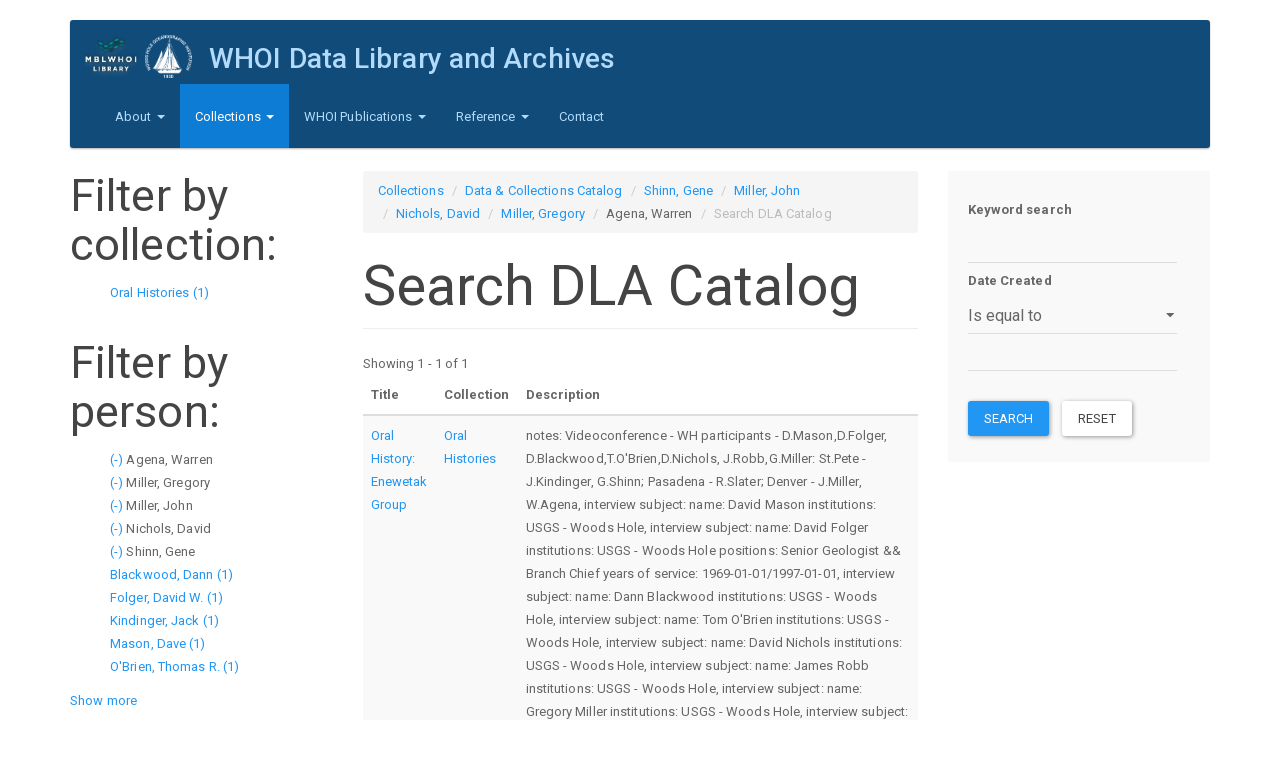

--- FILE ---
content_type: text/css
request_url: https://www.dla.whoi.edu/sites/default/files/css/css_dsAmRtGQU6NqMOKbFrSowXUw0zDdchonTHMt0JWPq5g.css
body_size: -168
content:
.bluebox{margin:5px;border:1px solid lightblue;border-radius:10px;padding:10px;background:aliceblue;}.bluebox .views-field{padding:0 10px;}.navbar-inverse{background-color:#104b79;}.navbar-header{float:none;}.navbar-brand{font-size:28px;font-weight:450;line-height:35px;}.navbar-btn{margin-bottom:0;}.panel.panel-body{max-width:400px;padding:15px;margin:5px;}
